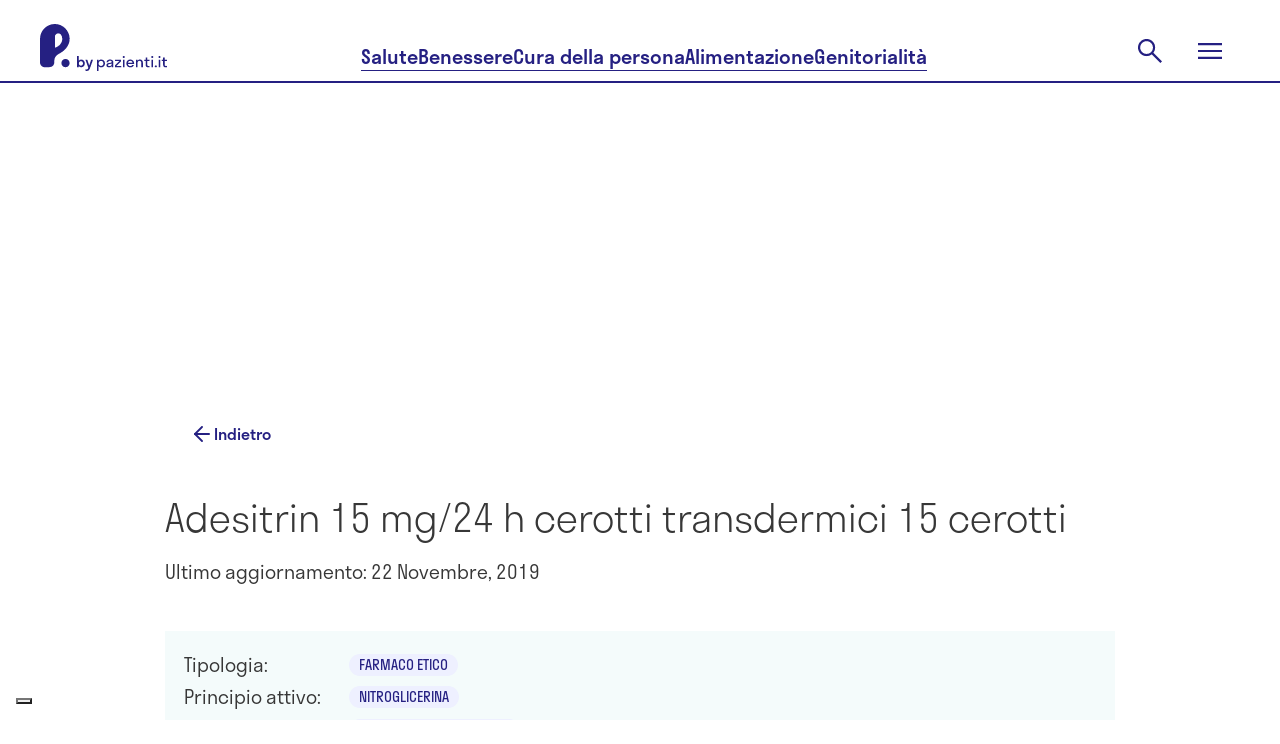

--- FILE ---
content_type: text/html; charset=utf-8
request_url: https://www.pazienti.it/farmaci/adesitrin-15cer-15mg-24ore-merus-labs-luxco-ii-sarl
body_size: 34073
content:
<!DOCTYPE html>
<html lang="it">
  <head prefix="og: http://ogp.me/ns">
  <!-- meta -->
  <meta charset="utf-8">
  <meta http-equiv="X-UA-Compatible" content="IE=edge">
  <meta name="google-site-verification" content="TI3ku6uZw-cFk-PNt46LZhPkOHY2c0f6fhqnHqzJjZw"/>
  <meta name="msvalidate.01" content="7AF50D05D88E2722F11DC2153C387AFB"/>
  <meta name="viewport" content="width=device-width, initial-scale=1, maximum-scale=5">

  <title>ADESITRIN*15CER 15MG/24ORE - Foglietto illustrativo (Bugiardino) - Farmaci | P. by pazienti.it</title>
<meta name="description" content="ADESITRIN*15CER 15MG/24ORE - Foglietto illustrativo ufficiale completo di indicazioni terapeutiche, posologia, controindicazioni ed effetti indesiderati.">
<link rel="canonical" href="https://www.pazienti.it/farmaci/adesitrin-15cer-5mg-24ore-merus-labs-luxco-ii-sarl">
<meta name="twitter:card" content="summary_large_image">
<meta name="twitter:site" content="@pazienti">
<meta name="twitter:creator" content="@pazienti">
<meta name="twitter:image:src" content="https://www.pazienti.it/assets/logo-with-background-8ce1ebe6327534ded1e42fd1753b9c4c8a09db7e33fb79679b0b9a821a72363e.png">
<meta name="twitter:title" content="ADESITRIN*15CER 15MG/24ORE - Foglietto illustrativo (Bugiardino) - Farmaci">
<meta name="twitter:description" content="ADESITRIN*15CER 15MG/24ORE - Foglietto illustrativo ufficiale completo di indicazioni terapeutiche, posologia, controindicazioni ed effetti indesiderati.">
<meta property="fb:admins" content="519786233">
<meta property="fb:app_id" content="201233233260109">
<meta property="fb:pages" content="108498832504093">
<meta property="og:site_name" content="P. by pazienti.it">
<meta property="og:locale" content="it_IT">
<meta property="og:image" content="https://www.pazienti.it/assets/logo-with-background-8ce1ebe6327534ded1e42fd1753b9c4c8a09db7e33fb79679b0b9a821a72363e.png">
<meta property="og:title" content="ADESITRIN*15CER 15MG/24ORE - Foglietto illustrativo (Bugiardino) - Farmaci">
<meta property="og:description" content="ADESITRIN*15CER 15MG/24ORE - Foglietto illustrativo ufficiale completo di indicazioni terapeutiche, posologia, controindicazioni ed effetti indesiderati.">
<meta name="author" content="P. by pazienti.it">
  <meta name="csrf-param" content="authenticity_token" />
<meta name="csrf-token" content="kkf0zZo3e_eqdIw1x4IW9NY5zIAKfm44yCivs4ngFPG29Sqd63XzsgBw0XtxA8zg5NkpdOfmKH6LeVLOc6AU3A" />


  <meta name="token" content="" />
  <meta name="refresh_token" content="" />

    <meta name="author" content="Pazienti.it"/>
    <link rel="icon" type="image/x-icon" href="/assets/favicon-435a314e7621821095787f3b7de618853ebc6b31d70956a52c4c040ebc8df5a6.ico" />
  <!-- End meta -->

  <!-- Preload feature image for LCP improvement -->
  <!-- End preload -->

  <!-- Font -->
  <link rel="preload" href="/packs/media/src/fonts/pazienti_icon-97593b5fe9d9fd6c4aa3e4a775dc82e9.woff" as="font" type="font/woff" crossorigin="anonymous">

    <link rel="preload" href="/packs/media/src/fonts/stratos-medium-32c61e0f51e750f105f4413e4ef68444.woff" as="font" type="font/woff" crossorigin="anonymous">
    <link rel="preload" href="/packs/media/src/fonts/stratos-semilight-118ebceea9c8a8df44c80943d1802cb2.woff" as="font" type="font/woff" crossorigin="anonymous">
    <link rel="preload" href="/packs/media/src/fonts/stratos-regular-19b2148bd3097c46418525be2ff6a02c.woff" as="font" type="font/woff" crossorigin="anonymous">
    <link rel="preload" href="/packs/media/src/fonts/stratos-extralight-93083b8b25461c77e861a2159d655bb7.woff" as="font" type="font/woff" crossorigin="anonymous">
    <link rel="preload" href="/packs/media/src/fonts/stratos-semibold-ff40bf027ee9169f91d0590951dfca56.woff" as="font" type="font/woff" crossorigin="anonymous">
    <link rel="preload" href="/packs/media/src/fonts/stratos-semilightitalic-8e8387174947805204d3b5ca6f5a0d72.woff" as="font" type="font/woff" crossorigin="anonymous">
    <link rel="preload" href="/packs/media/src/fonts/stratos-semibold-ff40bf027ee9169f91d0590951dfca56.woff" as="font" type="font/woff" crossorigin="anonymous">

  <!-- <link rel="stylesheet" href="https://use.typekit.net/qrj1npc.css"> -->
  <!-- End font -->

  <!-- Styles -->
  <link rel="stylesheet" href="/packs/css/application-c172d918.css" media="all" />
  <link rel="stylesheet" href="/packs/css/redesign2024-9d7d9dd5.css" media="screen" />

  <link rel="preload" href="https://www.pazienti.it/packs/css/view-b29b1cff.css" as="style" onload="this.onload=null;this.rel='stylesheet'" media="all">
  <noscript><link rel="stylesheet" href="https://www.pazienti.it/packs/css/view-b29b1cff.css" media="all"></noscript>

  <!-- End styles -->

  <!-- Iubenda prima di GTM -->
  <script type="text/javascript">
  var _iub = _iub || [];

  _iub.csConfiguration = {
    enableTcf: true,
    googleAdditionalConsentMode: true,
    logLevel: "info",
    perPurposeConsent: true,
    siteId: 2467645,
    cookiePolicyId: 85252404,
    lang: "it",
    whitelabel: false,

    tcfPurposes: {
      2: "consent_only",
      7: "consent_only",
      8: "consent_only",
      9: "consent_only",
      10: "consent_only"
    },

    callback: {
      onConsentRead: function () {
        if (window.App) {
          if (window.App.Chat) window.App.Chat.init(_iub.cs.consent.purposes[BASIC_INTERACTIONS_AND_FUNCTIONALITIES]);
          if (window.App.Trackable) window.App.Trackable.init();
          if (window.App.RegistrationFormWithTrackings) window.App.RegistrationFormWithTrackings.init();
        }
      }
    },

    banner: {
      acceptButtonCaption: "Accetta e continua a leggere",
      acceptButtonCaptionColor: "white",
      acceptButtonColor: "#252082",
      acceptButtonDisplay: true,
      backgroundColor: "white",
      brandBackgroundColor: "#ffffff",
      brandTextColor: "#685d58",
      closeButtonDisplay: false,
      continueWithoutAcceptingButtonCaptionColor: "#685D58",
      continueWithoutAcceptingButtonColor: "#00000000",
      continueWithoutAcceptingButtonDisplay: true,
      customizeButtonCaptionColor: "#685D58",
      customizeButtonColor: "#D6DCF1",
      customizeButtonDisplay: true,
      explicitWithdrawal: true,
      listPurposes: true,
      position: "float-bottom-center",
      textColor: "#685d58",
      logo: "[data-uri]"
    }
  };
</script>

<script type="text/javascript" src="//cs.iubenda.com/sync/2467645.js"></script>
<script type="text/javascript" src="//cdn.iubenda.com/cs/tcf/stub-v2.js"></script>
<script type="text/javascript" src="//cdn.iubenda.com/cs/tcf/safe-tcf-v2.js"></script>
<script type="text/javascript" src="//cdn.iubenda.com/cs/iubenda_cs.js" charset="UTF-8" async></script>

  <!-- End Iubenda / GTM -->

  <!-- Tracking -->
  
  <!-- Global site tag (gtag.js) - Google Analytics -->
<script async src="https://www.googletagmanager.com/gtag/js?id=G-TJT1KEVBZ8"></script>
<script>
  window.dataLayer = window.dataLayer || [];
  function gtag(){dataLayer.push(arguments);}
  gtag('js', new Date());
  gtag('config', 'G-TJT1KEVBZ8');
</script>


  <!-- End tracking -->

  

  <script>
  const dsStart = performance.now();
  console.log('***** [Deferred Scripts] start at', dsStart.toFixed(2), 'ms');

  window.googletag = window.googletag || {};
  window.googletag.cmd = window.googletag.cmd || [];

  window.pushMST_config = {
    "vapidPK": "BNOPC_Ev098Lura6LdErId3WU4AROGe3PWJbBNqYH7PP46OCpjlHk7dbarcCR42_nokhCZvpN3FA-HRi5huaZ0o",
    "enableOverlay": true,
    "swPath": "/sw.js",
    "i18n": {}
  };

  const injectScript = ({
    src,
    async = false,
    attrs = {},
    insertBeforeFirstScript = false,
    insertAdjacentElement,
    parent = document.head
  }) => {
    const script = document.createElement('script');
    script.type = "text/javascript";
    script.src = src;
    script.async = async;

    for (const [key, value] of Object.entries(attrs)) script.setAttribute(key, value);

    if (insertAdjacentElement) {
      insertAdjacentElement.insertAdjacentElement("afterend", script);
    } else if (insertBeforeFirstScript) {
      const firstScript = document.getElementsByTagName('script')[0];
      if (firstScript && firstScript.parentNode) {
        firstScript.parentNode.insertBefore(script, firstScript);
      } else {
        parent.appendChild(script);
      }
    } else {
      parent.appendChild(script);
    }
  };

  const loadIubendaScripts = () => {
    const dsIubenda = performance.now();
    console.log('***** [Deferred Scripts] iubenda load called at', dsIubenda.toFixed(2), 'ms, after', (dsIubenda - dsStart).toFixed(2), 'ms');

    // injectScript({ src: "//cs.iubenda.com/sync/2467645.js" });
    // injectScript({ src: "//cdn.iubenda.com/cs/tcf/stub-v2.js" });
    // injectScript({ src: "//cdn.iubenda.com/cs/tcf/safe-tcf-v2.js" });
    // injectScript({
    //   src: "//cdn.iubenda.com/cs/iubenda_cs.js",
    //   async: true,
    //   attrs: { charset: "UTF-8" }
    // });
  };

  const loadExternalScripts = () => {
    const dsExternalScripts = performance.now();
    console.log('***** [Deferred Scripts] external scripts load called at', dsExternalScripts.toFixed(2), 'ms, after', (dsExternalScripts - dsStart).toFixed(2), 'ms');


      (function(w, d, s, l, i) {
        w[l] = w[l] || [];
        w[l].push({ 'gtm.start': new Date().getTime(), event: 'gtm.js' });
        var f = d.getElementsByTagName(s)[0],
            j = d.createElement(s),
            dl = l != 'dataLayer' ? '&l=' + l : '';
        j.async = true;
        j.src = 'https://www.googletagmanager.com/gtm.js?id=' + i + dl;
        f.parentNode.insertBefore(j, f);
      })(window, document, 'script', 'dataLayer', 'GTM-PMHMKBW');

    injectScript({
      src: "https://securepubads.g.doubleclick.net/tag/js/gpt.js",
      async: true
    });

    injectScript({
      src: "https://assets.evolutionadv.it/pazienti_it/pazienti_it.new.js",
      async: true,
      attrs: { 'data-cfasync': 'false' }
    });

    injectScript({
      src: "https://cdn.pushmaster-cdn.xyz/scripts/publishers/6790c12a23595700087167d1/SDK.js",
      async: true,
      insertBeforeFirstScript: true
    });

    const fbRoot = document.getElementById("fb-root");
    if (fbRoot) {
      injectScript({
        src: "https://connect.facebook.net/it_IT/sdk.js#xfbml=1&version=v3.3&autoLogAppEvents=0&appId=201233233260109",
        async: true,
        attrs: { crossOrigin: "anonymous" },
        insertAdjacentElement: fbRoot
      });
    } else {
      console.warn("***** [Deferred Scripts] #fb-root not found, skipped Facebook SDK");
    }
  };

  // Polyfill requestIdleCallback con default timeout
  const runWhenIdle = window.requestIdleCallback || function(cb, { timeout = 2000 } = {}) { setTimeout(cb, timeout); };

  // Ensure run after window load or right now if already triggered
  const runAfterLoad = (callback) => {
    if (document.readyState === 'complete') {
      callback();
    } else {
      window.addEventListener('load', callback);
    }
  }

  // Load Iubenda and other external scripts after LCP
  const loadScriptsAfterLCP = () => {
    let lcpFired = false;
    try {
      const observer = new PerformanceObserver((entryList) => {
        const lcpEntry = entryList.getEntries().pop();
        if (lcpEntry && !lcpFired) {
          console.log('***** [LCP] Trigger at', lcpEntry.startTime.toFixed(2), 'ms, after', (lcpEntry.startTime - dsStart).toFixed(2), 'ms');

          lcpFired = true;
          loadIubendaScripts();
          loadExternalScripts();
          observer.disconnect();
        }
      });
      observer.observe({ type: 'largest-contentful-paint', buffered: true });

      // Fallback if performance observer LCp is available but does not trigger after a reasonable amount of time
      setTimeout(() => {
        if (!lcpFired) {
          console.warn('***** [LCP] PerformanceObserver fallback triggered');

          lcpFired = true;
          runAfterLoad(() => {
            runWhenIdle(() => {
              loadIubendaScripts();
              loadExternalScripts();
            }, { timeout: 500 });
          })
        }
      }, 2000);

    } catch (e) {
      console.warn('***** [LCP] PerformanceObserver not supported', e);
      // Fallback if the browser does not support performance observer
      runAfterLoad(() => {
        const dsWindowLoad = performance.now();
        console.log('***** [Deferred Scripts] window load triggered after', (dsWindowLoad - dsStart).toFixed(2), 'ms');

        runWhenIdle(() => {
          loadIubendaScripts();
          loadExternalScripts();
        }, { timeout: 2000 });
      });
    }
  };

  loadScriptsAfterLCP();

  window.addEventListener('DOMContentLoaded', () => {
  });
</script>


</head>


  <body
    class="drugs show salute v2"
    data-env="production"
    data-section="salute"
    data-category=""
    data-campaign-list=""
    data-topic-list="">

    <script type="application/ld+json">{"@context":"https://schema.org","@graph":[{"@type":"Organization","name":"Pazienti.it","url":"https://www.pazienti.it","sameAs":["https://www.facebook.com/Pazienti.it","https://twitter.com/pazienti","https://www.linkedin.com/company/pazienti","https://www.instagram.com/p.bypazienti.it/"],"logo":{"@type":"ImageObject","name":"Pazienti.it Logo","url":"https://www.pazienti.it/assets/pazienti_logo_retina-148a638d1f73237d7734af84021a9316d035482a365aebf1567ab04f450f5765.png"}},{"@type":"WebPage","name":"Pazienti.it"},{"@context":"https://schema.org","@type":"MedicalWebPage","name":"Adesitrin*15 Cer 15 Mg/24 Ore","description":"Informazioni complete su indicazioni terapeutiche, posologia, effetti collaterali e controindicazioni","about":{"@type":"Drug","name":"Adesitrin*15 Cer 15 Mg/24 Ore","activeIngredient":"Nitroglicerina","manufacturer":{"@type":"Organization","name":"MERUS LABS LUXCO II SARL"},"dosageForm":"Cerotti Transdermici","prescriptionStatus":"Farmaco Etico"},"mainEntityOfPage":"https://www.pazienti.it/farmaci/adesitrin-15cer-15mg-24ore-merus-labs-luxco-ii-sarl","publisher":{"@type":"Organization","name":"Pazienti.it","logo":{"@type":"ImageObject","name":"Pazienti.it Logo","url":"/images/pazienti_logo_retina.png"}},"url":"https://www.pazienti.it/farmaci/adesitrin-15cer-15mg-24ore-merus-labs-luxco-ii-sarl"}]}</script>

    <input value="5VLluE-wMO1ZwCGvHPaWf72sk6oFfZTay0BxApUMlETB4DvoPvK4qPPEfOGqd0xrj0x2Xujl0pyIEYx_b0yUaQ" type="hidden" id="application_authenticity_token" name="authenticity_token"></input>

      <!-- Google Tag Manager (noscript) -->
  <noscript><iframe src="https://www.googletagmanager.com/ns.html?id=GTM-PMHMKBW"
  height="0" width="0" style="display:none;visibility:hidden"></iframe></noscript>
  <!-- End Google Tag Manager (noscript) -->

  <!-- is_not_refreshable (drugs#show) -->


    <div id="fb-root"></div>


    <header class="pz2024 main-header">
  <section class="main-header-top">
    <div class="main-header-top__content content-wrapper">
      <a class="main-header-top__logo" href="/">
        <svg xmlns="http://www.w3.org/2000/svg" width="127" height="47" viewBox="0 0 127 47" fill="none" role="img" aria-labelledby="adxr07u1sb8fhnx8v37ha10krv04ivqk"><title id="adxr07u1sb8fhnx8v37ha10krv04ivqk">Pazienti.it</title>
  <path fill-rule="evenodd" clip-rule="evenodd" d="M15.4488 0.0131913C22.9197 0.325987 29.0396 6.29966 29.5988 13.8039C30.0979 20.5031 25.7857 26.1116 19.8979 29.27C16.701 30.985 14.329 32.8477 14.329 36.9917L14.3292 37.1425C14.3325 39.3811 14.3383 43.245 8.1156 43.245H4.8293C2.16241 43.245 0.000396681 41.0692 0.000396681 38.3851V14.9293L0.000198326 14.9222L0 14.9151C0 6.48071 6.9922 -0.340925 15.4488 0.0131913ZM15.5069 23.5964C19.3645 22.1243 22.2629 18.8121 22.2629 14.915H22.2628C22.2628 13.4466 21.8408 12.0758 21.1124 10.9188C19.3058 8.04938 14.8756 9.38959 14.8756 12.7866V23.0096C14.8756 23.353 15.1878 23.7181 15.5069 23.5964ZM21.3733 39.0851C21.3733 36.7915 23.2275 34.9254 25.5064 34.9254C27.7853 34.9254 29.6395 36.7912 29.6395 39.0851C29.6395 41.379 27.7853 43.2451 25.5064 43.2451C23.2275 43.2451 21.3733 41.3787 21.3733 39.0851ZM58.589 42.0856V47H57V35.6592H58.589V36.7932C59.2088 35.9918 60.1304 35.5079 61.1952 35.5079C63.3723 35.5079 65.0089 37.1258 65.0089 39.4394C65.0089 41.7529 63.3723 43.3708 61.1952 43.3708C60.1304 43.3708 59.2088 42.8871 58.589 42.0856ZM63.4199 39.4395C63.4199 37.9122 62.3871 36.8992 61.0045 36.8992C59.622 36.8992 58.589 37.9124 58.589 39.4395C58.589 40.9666 59.622 41.9798 61.0045 41.9798C62.3871 41.9798 63.4199 40.9667 63.4199 39.4395ZM69.0614 43.3709C70.2055 43.3709 71.2226 42.9475 71.7469 41.9495L71.7467 43.2197H73.3041V37.9274C73.3041 36.1733 71.7151 35.508 69.9988 35.508C68.2508 35.508 66.5981 36.2489 66.5981 38.1995H68.2508C68.2508 37.2166 68.966 36.7177 69.9988 36.7177C70.9683 36.7177 71.7151 37.1259 71.7151 37.8669C71.7151 38.5922 70.7669 38.7232 69.6685 38.875C68.1565 39.0838 66.3599 39.332 66.3599 41.2238C66.3599 42.7207 67.647 43.3709 69.0614 43.3709ZM71.7469 40.1048C71.7469 41.4203 70.6028 42.1008 69.3791 42.1008C68.5688 42.1008 67.9808 41.7833 67.9808 41.1331C67.9808 40.3193 68.9723 40.1573 70.0401 39.9829C70.6389 39.885 71.2616 39.7833 71.7469 39.5605V40.1048ZM81.3451 43.2197H74.9569V41.496L79.4858 36.99H75.0363V35.6593H81.0272V37.3831L76.4983 41.8891H81.345L81.3451 43.2197ZM83.7763 32C83.1725 32 82.7275 32.4234 82.7275 32.998C82.7275 33.5726 83.1725 34.0111 83.7763 34.0111C84.3961 34.0111 84.8252 33.5726 84.8252 32.998C84.8252 32.4234 84.3961 32 83.7763 32ZM82.9818 35.6592V43.2197H84.5708V35.6592H82.9818ZM94.121 39.9537H87.8919C88.0826 41.2692 88.9725 42.0403 90.3073 42.0403C91.2767 42.0403 91.9123 41.632 92.2301 40.9517H93.9463C93.4536 42.509 92.0712 43.3709 90.2437 43.3709C87.9872 43.3709 86.3346 41.753 86.3346 39.4395C86.3346 37.1259 87.9872 35.508 90.2437 35.508C92.5002 35.508 94.1528 37.1259 94.1528 39.4395C94.1528 39.6209 94.137 39.7873 94.121 39.9537ZM87.9078 38.8649H92.5796C92.3889 37.5948 91.515 36.8388 90.2437 36.8388C88.9565 36.8388 88.0986 37.5948 87.9078 38.8649ZM95.9171 43.2197H97.5061L97.5063 43.2196V39.0917C97.5063 37.5947 98.2372 36.8386 99.429 36.8386C100.621 36.8386 101.352 37.5947 101.352 39.0917V43.2196H102.941V38.7892C102.941 36.5664 101.654 35.5079 99.9216 35.5079C98.8728 35.5079 97.9989 35.9768 97.5061 36.8537V35.6592H95.9171V43.2197ZM108.598 41.9798C108.948 41.9798 109.266 41.9345 109.536 41.8437V43.1895C109.25 43.2803 108.757 43.3709 108.296 43.3709C106.771 43.3709 105.658 42.7813 105.658 40.7248V36.9898H104.355V35.6592H105.658V33.4214H107.247V35.6593H109.536V36.99H107.247V40.6341C107.247 41.5716 107.677 41.9798 108.598 41.9798ZM112.206 32C111.602 32 111.157 32.4234 111.157 32.998C111.157 33.5726 111.602 34.0111 112.206 34.0111C112.825 34.0111 113.255 33.5726 113.255 32.998C113.255 32.4234 112.825 32 112.206 32ZM111.411 35.6592V43.2197H113V35.6592H111.411ZM114.812 42.3729C114.812 41.7983 115.257 41.3599 115.86 41.3599C116.496 41.3599 116.925 41.7983 116.925 42.3729C116.925 42.9324 116.496 43.3709 115.86 43.3709C115.257 43.3709 114.812 42.9324 114.812 42.3729ZM119.531 32C118.928 32 118.483 32.4234 118.483 32.998C118.483 33.5726 118.928 34.0111 119.531 34.0111C120.151 34.0111 120.58 33.5726 120.58 32.998C120.58 32.4234 120.151 32 119.531 32ZM118.737 35.6592V43.2197H120.326V35.6592H118.737ZM126.062 41.9798C126.412 41.9798 126.73 41.9345 127 41.8437V43.1895C126.714 43.2803 126.221 43.3709 125.761 43.3709C124.235 43.3709 123.123 42.7813 123.123 40.7248V36.9898H121.82V35.6592H123.123V33.4214H124.712V35.6593H127V36.99H124.712V40.6341C124.712 41.5716 125.141 41.9798 126.062 41.9798ZM44.8369 39.4257C44.8369 37.1535 43.2541 35.5644 41.1489 35.5644C40.2269 35.5644 39.4279 35.9653 38.844 36.6485V32H37V43.1386H38.844V42.203C39.4279 42.8861 40.2269 43.2871 41.1489 43.2871C43.2541 43.2871 44.8369 41.698 44.8369 39.4257ZM38.844 39.4257C38.844 38.0891 39.7352 37.198 40.9184 37.198C42.1016 37.198 42.9929 38.0891 42.9929 39.4257C42.9929 40.7624 42.1016 41.6535 40.9184 41.6535C39.7352 41.6535 38.844 40.7624 38.844 39.4257ZM46.6691 47C48.6206 47 49.4504 45.7376 50.0958 43.9109L53 35.7129H51.156L49.2199 41.4307L47.2991 35.7129H45.4551L48.344 43.896C47.8984 44.9356 47.3605 45.4257 46.5 45.4257C46.1312 45.4257 45.7778 45.3515 45.4858 45.2624V46.8366C45.7778 46.9257 46.2234 47 46.6691 47Z" fill="currentColor"></path>
</svg>

      </a>
      <nav class="main-header__nav main-header-top__nav">
        <a class="main-header-top__nav-link button-underline" href="/salute">Salute</a>
        <a class="main-header-top__nav-link button-underline" href="/benessere">Benessere</a>
        <a class="main-header-top__nav-link button-underline" href="/cura-della-persona">Cura della persona</a>
        <a class="main-header-top__nav-link button-underline" href="/alimentazione">Alimentazione</a>
        <a class="main-header-top__nav-link button-underline" href="/genitorialita">Genitorialità</a>
      </nav>
      <div class="main-header-top__actions">
        <div class="main-header-top__action main-header-top__action-search">
          <form class="main-header-search__form" action="/cerca" accept-charset="UTF-8" method="get">
            <input type="text" name="key" id="navbar-key" placeholder="Cerca" autocomplete="off" />
</form>          <button class="button-clear main-header-search__trigger">
            <svg xmlns="http://www.w3.org/2000/svg" width="32" height="32" viewBox="0 0 32 32" fill="none" role="img" aria-labelledby="afhs0zh4pydbeveqwju6yw1pi17d5ser" class="main-header-search__trigger-icon"><title id="afhs0zh4pydbeveqwju6yw1pi17d5ser">Open search</title>
  <path d="M26.4 27.9778L17.7556 19.3333C17.0889 19.8963 16.3151 20.337 15.4342 20.6555C14.5534 20.9741 13.616 21.1333 12.6222 21.1333C10.2124 21.1333 8.17295 20.2981 6.50377 18.6278C4.83459 16.9574 4 14.9333 4 12.5556C4 10.1778 4.83519 8.1537 6.50557 6.48332C8.17592 4.81294 10.2037 3.97775 12.5889 3.97775C14.9741 3.97775 16.9981 4.81294 18.6611 6.48332C20.3241 8.1537 21.1556 10.1789 21.1556 12.5589C21.1556 13.5196 21 14.4407 20.6889 15.3222C20.3778 16.2037 19.9259 17.0148 19.3333 17.7556L28 26.3778L26.4 27.9778ZM12.6 18.9111C14.3593 18.9111 15.8546 18.2907 17.0861 17.05C18.3176 15.8093 18.9333 14.3111 18.9333 12.5556C18.9333 10.8 18.3176 9.30182 17.0861 8.06109C15.8546 6.82035 14.3593 6.19999 12.6 6.19999C10.8284 6.19999 9.32253 6.82035 8.0824 8.06109C6.84227 9.30182 6.2222 10.8 6.2222 12.5556C6.2222 14.3111 6.84227 15.8093 8.0824 17.05C9.32253 18.2907 10.8284 18.9111 12.6 18.9111Z" fill="currentColor"></path>
</svg>

          </button>
        </div>
        <button class="button-clear main-header-top__action main-header-top__menu-trigger">
          <svg xmlns="http://www.w3.org/2000/svg" width="32" height="32" viewBox="0 0 32 32" fill="none" role="img" aria-labelledby="amb57kitqgud2qx6vrv58blp7uvdvrj9" class="main-header-top__menu-open-icon"><title id="amb57kitqgud2qx6vrv58blp7uvdvrj9">Open menu</title>
  <path d="M4 24V21.7778H28V24H4ZM4 17.1111V14.8889H28V17.1111H4ZM4 10.2222V8H28V10.2222H4Z" fill="currentColor"></path>
</svg>

          <svg xmlns="http://www.w3.org/2000/svg" width="24" height="24" viewBox="0 0 24 24" fill="none" role="img" aria-labelledby="a73fe8x2sjp2vda9nifit1pv6mvynt13" class="main-header-top__menu-close-icon"><title id="a73fe8x2sjp2vda9nifit1pv6mvynt13">Close menu</title>
  <path d="M2.47225 23.4722L0.527832 21.5278L10.0556 12L0.527832 2.47221L2.47225 0.527794L12 10.0556L21.5278 0.527794L23.4722 2.47221L13.9445 12L23.4722 21.5278L21.5278 23.4722L12 13.9444L2.47225 23.4722Z" fill="currentColor"></path>
</svg>

        </button>
      </div>
    </div>
  </section>
  <div class="main-menu">
    <div class="content-wrapper">
      <nav class="main-menu__actions">
        <div class="pz-topbar">
  <div class="pz-topbar__inner">
    <div class="pz-topbar__doctor-cta">
      <a href="/specialita">
        <svg xmlns="http://www.w3.org/2000/svg" xmlns:xlink="http://www.w3.org/1999/xlink" width="24px" height="24px" viewBox="0 0 24 24" version="1.1" class="pazienti_icon">
    <title>icon/menu/search</title>
    <g id="Symbols" stroke="none" stroke-width="1" fill="none" fill-rule="evenodd" stroke-linecap="round" stroke-linejoin="round">
        <g id="icon/menu/search" stroke="#373737" stroke-width="2">
            <g id="search" transform="translate(3.000000, 3.000000)">
                <circle id="Oval" cx="8" cy="8" r="8"></circle>
                <line x1="18" y1="18" x2="13.65" y2="13.65" id="Path"></line>
            </g>
        </g>
    </g>
</svg>

        <span>Trova specialista</span>
</a>    </div>
    <div class="pz-topbar__authentication">
      <a class="pz-topbar-login-link" href="/auth/login">Accedi</a>
      <a class="pz-topbar-signup-link" href="/scelta-registrazione">Registrati</a>
    </div>
</div>
</div>

      </nav>
      <ul class="main-menu__items">
        <li class="main-menu__item">
          <a class="main-menu__link main-menu__item-link button-underline" href="/salute">Salute</a>
          <nav class="main-menu__item__nav">
            <a class="chip chips-s main-menu__item__nav-link" href="/news-di-salute">News</a>
            <a class="chip chips-s main-menu__item__nav-link" href="/nostri-contenuti">Dizionario</a>
            <a class="chip chips-s main-menu__item__nav-link" href="/risposte">Risposte</a>
            <a class="chip chips-s main-menu__item__nav-link" href="/farmaci">Farmaci</a>
            <a class="chip chips-s main-menu__item__nav-link" href="/integratori-alimentari">Integratori</a>
          </nav>
        </li>
        <li class="main-menu__item">
          <a class="main-menu__link main-menu__item-link button-underline" href="/benessere">Benessere</a>
          <nav class="main-menu__item__nav">
            <a class="chip chips-s main-menu__item__nav-link" href="/benessere/mental-health">Mental health</a>
            <a class="chip chips-s main-menu__item__nav-link" href="/benessere/relazioni">Relazioni</a>
            <a class="chip chips-s main-menu__item__nav-link" href="/benessere/attivita-fisica">Attività fisica</a>
            <a class="chip chips-s main-menu__item__nav-link" href="/benessere/casa">Casa</a>
            <a class="chip chips-s main-menu__item__nav-link" href="/benessere/gestione-finanziaria">Benessere finanziario</a>
          </nav>
        </li>
        <li class="main-menu__item">
          <a class="main-menu__link main-menu__item-link button-underline" href="/cura-della-persona">Cura della persona</a>
          <nav class="main-menu__item__nav">
            <a class="chip chips-s main-menu__item__nav-link" href="/cura-della-persona/viso">Viso</a>
            <a class="chip chips-s main-menu__item__nav-link" href="/cura-della-persona/corpo">Corpo</a>
            <a class="chip chips-s main-menu__item__nav-link" href="/cura-della-persona/unghie">Unghie</a>
            <a class="chip chips-s main-menu__item__nav-link" href="/cura-della-persona/capelli">Capelli</a>
          </nav>
        </li>
        <li class="main-menu__item">
          <a class="main-menu__link main-menu__item-link button-underline" href="/alimentazione">Alimentazione</a>
          <nav class="main-menu__item__nav">
            <a class="chip chips-s main-menu__item__nav-link" href="/alimentazione/ricette">Ricette</a>
            <a class="chip chips-s main-menu__item__nav-link" href="/alimentazione/diete">Diete</a>
            <a class="chip chips-s main-menu__item__nav-link" href="/alimentazione/integratori-alimentari">Integratori alimentari</a>
          </nav>
        </li>
        <li class="main-menu__item">
          <a class="main-menu__link main-menu__item-link button-underline" href="/genitorialita">Genitorialità</a>
          <nav class="main-menu__item__nav">
            <a class="chip chips-s main-menu__item__nav-link" href="/genitorialita/concepimento">Concepimento</a>
            <a class="chip chips-s main-menu__item__nav-link" href="/genitorialita/gravidanza">Gravidanza</a>
            <a class="chip chips-s main-menu__item__nav-link" href="/genitorialita/parto">Parto</a>
            <a class="chip chips-s main-menu__item__nav-link" href="/genitorialita/post-parto">Post parto</a>
            <a class="chip chips-s main-menu__item__nav-link" href="/genitorialita/bebe-e-neonati">Bebe e neonati</a>
            <a class="chip chips-s main-menu__item__nav-link" href="/genitorialita/bambini">Bambini</a>
          </nav>
        </li>
        <li class="main-menu__item">
          <span class="main-menu__link">Servizi</span>
          <nav class="main-menu__item__nav">
            <a class="chip chips-s main-menu__item__nav-link" href="/specialita">Trova specialista</a>
            <a class="chip chips-s main-menu__item__nav-link" href="/videoconsulti">Videoconsulto</a>
            <a class="chip chips-s main-menu__item__nav-link" href="/strutture-sanitarie">Trova la struttura</a>
          </nav>
        </li>
      </ul>
      <div class="main-menu__footer">
        <a class="main-menu__footer-item main-menu__link" href="/about">About Pazienti.it</a>
        <nav class="pz2024 socials__nav main-menu__footer-socials">
  <a class="socials__nav-item" target="_blank" href="https://www.facebook.com/P.byPazienti.it/">
    <svg xmlns="http://www.w3.org/2000/svg" width="24" height="24" viewBox="0 0 24 24" fill="none" role="img" aria-labelledby="abskwdyq7cbex0kg2ol6y6zadest7f6s"><title id="abskwdyq7cbex0kg2ol6y6zadest7f6s">Facebook</title>
  <path d="M24 12.1217C24 5.49425 18.6274 0.121674 12 0.121674C5.37258 0.121674 0 5.49425 0 12.1217C0 18.1111 4.3882 23.0757 10.125 23.9759V15.5904H7.07812V12.1217H10.125V9.47792C10.125 6.47042 11.9166 4.80917 14.6576 4.80917C15.9701 4.80917 17.3438 5.04355 17.3438 5.04355V7.99667H15.8306C14.34 7.99667 13.875 8.92175 13.875 9.87167V12.1217H17.2031L16.6711 15.5904H13.875V23.9759C19.6118 23.0757 24 18.1111 24 12.1217Z" fill="currentColor"></path>
</svg>

  </a>
  <a class="socials__nav-item" target="_blank" href="https://www.instagram.com/p.bypazienti.it/">
    <svg xmlns="http://www.w3.org/2000/svg" width="24" height="25" viewBox="0 0 24 25" fill="none" role="img" aria-labelledby="a77pfw9u00ne2hr4edenv38c6tz2bb3e"><title id="a77pfw9u00ne2hr4edenv38c6tz2bb3e">Instagram</title>
  <path d="M12.007 2.2063C15.2152 2.2063 15.5951 2.22037 16.8568 2.27666C18.0293 2.32825 18.6625 2.52524 19.0846 2.6894C19.6428 2.90515 20.0461 3.1678 20.4636 3.58524C20.8857 4.00736 21.1436 4.40603 21.3594 4.96417C21.5236 5.38629 21.7205 6.02416 21.7721 7.19204C21.8284 8.4584 21.8425 8.83831 21.8425 12.0418C21.8425 15.2499 21.8284 15.6298 21.7721 16.8915C21.7205 18.064 21.5236 18.6972 21.3594 19.1193C21.1436 19.6775 20.881 20.0808 20.4636 20.4983C20.0414 20.9204 19.6428 21.1784 19.0846 21.3941C18.6625 21.5583 18.0246 21.7553 16.8568 21.8068C15.5904 21.8631 15.2105 21.8772 12.007 21.8772C8.79891 21.8772 8.419 21.8631 7.15732 21.8068C5.98476 21.7553 5.35157 21.5583 4.92945 21.3941C4.37131 21.1784 3.96795 20.9157 3.55052 20.4983C3.1284 20.0761 2.87043 19.6775 2.65468 19.1193C2.49052 18.6972 2.29353 18.0593 2.24194 16.8915C2.18566 15.6251 2.17159 15.2452 2.17159 12.0418C2.17159 8.83362 2.18566 8.45371 2.24194 7.19204C2.29353 6.01947 2.49052 5.38629 2.65468 4.96417C2.87043 4.40603 3.13309 4.00267 3.55052 3.58524C3.97264 3.16311 4.37131 2.90515 4.92945 2.6894C5.35157 2.52524 5.98945 2.32825 7.15732 2.27666C8.419 2.22037 8.79891 2.2063 12.007 2.2063ZM12.007 0.0440979C8.74731 0.0440979 8.33926 0.0581686 7.05882 0.114452C5.78308 0.170735 4.906 0.377105 4.14618 0.672591C3.35353 0.982147 2.68282 1.3902 2.01681 2.0609C1.3461 2.72692 0.93805 3.39763 0.628493 4.18559C0.333008 4.9501 0.126637 5.82248 0.0703537 7.09823C0.0140707 8.38336 0 8.79141 0 12.0511C0 15.3109 0.0140707 15.7189 0.0703537 16.9993C0.126637 18.2751 0.333008 19.1522 0.628493 19.912C0.93805 20.7046 1.3461 21.3753 2.01681 22.0414C2.68282 22.7074 3.35353 23.1201 4.14149 23.425C4.906 23.7205 5.77839 23.9268 7.05413 23.9831C8.33457 24.0394 8.74262 24.0535 12.0023 24.0535C15.2621 24.0535 15.6701 24.0394 16.9506 23.9831C18.2263 23.9268 19.1034 23.7205 19.8632 23.425C20.6512 23.1201 21.3219 22.7074 21.9879 22.0414C22.6539 21.3753 23.0666 20.7046 23.3715 19.9167C23.667 19.1522 23.8734 18.2798 23.9296 17.004C23.9859 15.7236 24 15.3155 24 12.0558C24 8.7961 23.9859 8.38805 23.9296 7.10761C23.8734 5.83186 23.667 4.95479 23.3715 4.19497C23.076 3.39763 22.668 2.72692 21.9973 2.0609C21.3313 1.39489 20.6605 0.982148 19.8726 0.677281C19.1081 0.381796 18.2357 0.175425 16.9599 0.119142C15.6748 0.0581686 15.2668 0.0440979 12.007 0.0440979Z" fill="currentColor"></path>
  <path d="M12.007 5.88345C8.60191 5.88345 5.83936 8.64601 5.83936 12.0511C5.83936 15.4562 8.60191 18.2188 12.007 18.2188C15.4122 18.2188 18.1747 15.4562 18.1747 12.0511C18.1747 8.64601 15.4122 5.88345 12.007 5.88345ZM12.007 16.0519C9.79792 16.0519 8.00625 14.2602 8.00625 12.0511C8.00625 9.84202 9.79792 8.05035 12.007 8.05035C14.2161 8.05035 16.0078 9.84202 16.0078 12.0511C16.0078 14.2602 14.2161 16.0519 12.007 16.0519Z" fill="currentColor"></path>
  <path d="M19.8583 5.63977C19.8583 6.43711 19.2111 7.07968 18.4184 7.07968C17.6211 7.07968 16.9785 6.43242 16.9785 5.63977C16.9785 4.84242 17.6258 4.19986 18.4184 4.19986C19.2111 4.19986 19.8583 4.84711 19.8583 5.63977Z" fill="currentColor"></path>
</svg>

  </a>
  <a class="socials__nav-item" target="_blank" href="https://www.linkedin.com/company/pbypazienti/">
    <svg xmlns="http://www.w3.org/2000/svg" width="24" height="25" viewBox="0 0 24 25" fill="none" role="img" aria-labelledby="ajyhmwth7y0ibm7fe7kk97bcc4q6nhqh"><title id="ajyhmwth7y0ibm7fe7kk97bcc4q6nhqh">LinkedIn</title>
  <path d="M22.2234 0.0487671H1.77187C0.792187 0.0487671 0 0.822205 0 1.77845V22.3144C0 23.2706 0.792187 24.0488 1.77187 24.0488H22.2234C23.2031 24.0488 24 23.2706 24 22.3191V1.77845C24 0.822205 23.2031 0.0487671 22.2234 0.0487671ZM7.12031 20.5003H3.55781V9.04408H7.12031V20.5003ZM5.33906 7.48314C4.19531 7.48314 3.27188 6.5597 3.27188 5.42064C3.27188 4.28158 4.19531 3.35814 5.33906 3.35814C6.47813 3.35814 7.40156 4.28158 7.40156 5.42064C7.40156 6.55502 6.47813 7.48314 5.33906 7.48314ZM20.4516 20.5003H16.8937V14.9316C16.8937 13.605 16.8703 11.8941 15.0422 11.8941C13.1906 11.8941 12.9094 13.3425 12.9094 14.8378V20.5003H9.35625V9.04408H12.7687V10.6097H12.8156C13.2891 9.70971 14.4516 8.75814 16.1813 8.75814C19.7859 8.75814 20.4516 11.13 20.4516 14.2144V20.5003Z" fill="currentColor"></path>
</svg>

  </a>
  <a class="socials__nav-item" target="_blank" href="https://twitter.com/pazienti">
    <svg xmlns="http://www.w3.org/2000/svg" width="24" height="22" viewBox="0 0 24 22" fill="none" role="img" aria-labelledby="achc3n0zfhx5a5mnjiwwzvt77e2vv085"><title id="achc3n0zfhx5a5mnjiwwzvt77e2vv085">Twitter</title>
  <path d="M18.9014 0.201874H22.5816L14.5415 9.39114L24 21.8957H16.5941L10.7935 14.3117L4.15631 21.8957H0.473926L9.07356 12.0667L0 0.201874H7.59394L12.8372 7.13387L18.9014 0.201874ZM17.6098 19.6929H19.649L6.48589 2.28893H4.29759L17.6098 19.6929Z" fill="currentColor"></path>
</svg>

  </a>
  <a class="socials__nav-item" target="_blank" href="https://www.tiktok.com/@p.bypazienti.it">
    <svg xmlns="http://www.w3.org/2000/svg" width="24" height="29" viewBox="0 0 24 29" fill="none" role="img" aria-labelledby="a6q0nk7xfb2h955j2fcsjwa5jgivoj8a"><title id="a6q0nk7xfb2h955j2fcsjwa5jgivoj8a">Tik Tok</title>
  <path d="M17.6459 0H12.9106V19.1389C12.9106 21.4193 11.0894 23.2925 8.82294 23.2925C6.55649 23.2925 4.73525 21.4193 4.73525 19.1389C4.73525 16.8993 6.51602 15.0668 8.70155 14.9854V10.1803C3.88533 10.2617 0 14.2117 0 19.1389C0 24.1069 3.96627 28.0976 8.86343 28.0976C13.7605 28.0976 17.7268 24.0662 17.7268 19.1389V9.32511C19.5076 10.6282 21.6931 11.4019 24 11.4427V6.63754C20.4385 6.51538 17.6459 3.58345 17.6459 0Z" fill="currentColor"></path>
</svg>

  </a>
</nav>

      </div>
    </div>
  </div>
  <section class="main-header-bottom">
    

  </section>
</header>

    <div class="pz-dropdown-container"></div>


    

<div class="pz-container pz-skin">
  <div class="pz-main">
    <div class="gptslot evo-masthead" data-adunitid="0"></div>
<div class="pz-container pz-skin pz-back pz-container--row">
  <svg xmlns="http://www.w3.org/2000/svg" xmlns:xlink="http://www.w3.org/1999/xlink" width="24px" height="24px" viewBox="0 0 24 24" version="1.1" class="pazienti_icon">
    <title>icon/back</title>
    <g id="Symbols" stroke="none" stroke-width="1" fill="none" fill-rule="evenodd" stroke-linecap="round" stroke-linejoin="round">
        <g id="icon/back" stroke="#373737" stroke-width="2">
            <g id="arrow-left" transform="translate(5.000000, 5.000000)">
                <line x1="14" y1="7" x2="0" y2="7" id="Path"></line>
                <polyline id="Path" points="7 14 0 7 7 0"></polyline>
            </g>
        </g>
    </g>
</svg>

  <a href="javascript:history.back()">Indietro</a>
</div>


<div class="pz-section">
  <h1 class="pz-h1">Adesitrin  15 mg/24 h cerotti transdermici 15 cerotti</h1>

  <span class="drugs__updated">Ultimo aggiornamento: 22 Novembre, 2019</span>

  <div class="o-grid__drugs">
    <div class="pz-card--drug-summary__left">
      <div class="pz-card--drug-summary__label">
        <span>Tipologia:</span>
      </div>
    </div>
    <div class="pz-card--drug-summary__right">
      <!-- <div class="pz-card--drug-summary__title pz-h4">Tipologia</div> -->
      <div class="pz-card--drug-summary__badge">
        <a class="pz-badge pz-badge--pill pz-badge" title="Pazienti.it Farmaco, tipologia farmaco Farmaco etico" rel="tag" href="/farmaci/tipologia/farmaco-etico">Farmaco etico</a>
      </div>
    </div>
    <div class="pz-card--drug-summary__left">
      <div class="pz-card--drug-summary__label">
        <span>Principio attivo:</span>
      </div>
    </div>
    <div class="pz-card--drug-summary__right">
      <!-- <div class="pz-card--drug-summary__title pz-h4">Principio attivo</div> -->
      <div class="pz-card--drug-summary__badge">
        <a class="pz-badge pz-badge--pill pz-badge" title="Pazienti.it Farmaco, principio attivo Nitroglicerina" rel="tag" href="/farmaci/principio-attivo/nitroglicerina">Nitroglicerina</a>
      </div>
    </div>
    <div class="pz-card--drug-summary__left">
      <div class="pz-card--drug-summary__label">
        <span>Casa produttrice:</span>
      </div>
    </div>
    <div class="pz-card--drug-summary__right">
      <!-- <div class="pz-card--drug-summary__title pz-h4">Casa produttrice</div> -->
      <div class="pz-card--drug-summary__badge">
        <a class="pz-badge pz-badge--pill pz-badge" title="Pazienti.it Farmaco, casa produttrice Merus labs luxco ii sarl" rel="tag" href="/farmaci/casa-produttrice/merus-labs-luxco-ii-sarl">Merus labs luxco ii sarl</a>
      </div>
    </div>
    <div class="pz-card--drug-summary__left">
      <div class="pz-card--drug-summary__label">
        <span>Anno:</span>
      </div>
    </div>
    <div class="pz-card--drug-summary__right">
      <!-- <div class="pz-card--drug-summary__title pz-h4">Anno</div> -->
      <div class="pz-card--drug-summary__badge">
        <a class="pz-badge pz-badge--pill pz-badge pz-badge--unclickable" title="Pazienti.it Farmaco, anno 2015" rel="tag" href="#">2015</a>
      </div>
    </div>
      <div class="pz-card--drug-summary__left">
        <div class="pz-card--drug-summary__label">
          <span>Prezzo:</span>
        </div>
      </div>
      <div class="pz-card--drug-summary__right">
        <!-- <div class="pz-card--drug-summary__title pz-h4">Prezzo</div> -->
        <div class="pz-card--drug-summary__badge">
          <a class="pz-badge pz-badge--pill pz-badge pz-badge--unclickable" title="Pazienti.it Farmaco, prezzo 11.66" rel="tag" href="#">11,66 €</a>
        </div>
      </div>
  </div>
</div>

          <div id="video-evo-player" class="player_evolution" data-section="salute"></div>

    <div class="pz-section drugs__content">
      <div class="monography">
    <div class="monography__section">
      <h2>Indicazioni terapeutiche</h2>
      <div class="monography__body">Prevenzione e trattamento dell'angina pectoris a riposo e da sforzo in monoterapia o in associazione con altri farmaci, quali betabloccanti, calcioantagonisti etc., tanto in fase di stabilit&agrave; che di instabilit&agrave; conseguente o concomitante ad insufficienza coronarica, coronaropatie, sub-occlusione coronarica, infarto subacuto del miocardio.</div>
    </div>
    <div class="monography__section">
      <h2>Posologia</h2>
      <div class="monography__body"><u>Posologia</u> La dose giornaliera deve essere aggiustata in base alla gravit&agrave; della sintomatologia. Si pu&ograve; iniziare con l'applicazione di un cerotto da 5 mg al giorno, prima di aumentare la dose se necessario. Possono essere usati due cerotti contemporaneamente. La dose giornaliera massima raccomandata &egrave; di 15 mg. L&rsquo;aumento e la diminuzione del dosaggio deve essere effettuato gradualmente. Per la gestione di eventuali attacchi di angina &egrave; raccomandata la somministrazione concomitante di nitroglicerina ad azione rapida. <u>Popolazioni speciali</u> <i>Popolazione pediatrica</i> La sicurezza e l&rsquo;efficacia di nitroglicerina nei bambini non sono ancora state determinate. <i>Anziani </i> Non ci sono evidenze che suggeriscano la necessit&agrave; di un aggiustamento del dosaggio nei pazienti anziani. <u>Mod</u> <u>o di somministrazione </u> Ogni cerotto ADESITRIN &egrave; sigillato in un involucro di protezione da cui deve essere tolto al momento dell'uso. Lo strato adesivo interno &egrave; protetto da una membrana protettiva trasparente che presenta una linea di separazione predisposta a forma di S per facilitarne l'asportazione. Asportare la membrana protettiva trasparente piegando lievemente verso l&rsquo;esterno il lato con la stessa, e applicare il cerotto ADESITRIN su una zona di cute sana, con scarso sviluppo di peli, relativamente priva di pieghe, asciutta e pulita (ad es. sul fianco del torace) e depilata se necessario. Non devono essere usati prodotti per la cura della cute prima di applicare il cerotto ADESITRIN. Esercitare una pressione sul dorso del cerotto con il palmo della mano per fare aderire alla cute il cerotto ADESITRIN. Per evitare lo sviluppo di tolleranza il cerotto deve rimanere sulla cute solo per circa 10-14 ore per assicurare un intervallo libero da nitrati di 10-12 ore. Durante il periodo di tempo libero da nitrati deve essere considerata una terapia addizionale antianginosa con medicinali non contenenti nitroderivati. Dopo che &egrave; stato rimosso, il cerotto ADESITRIN deve essere gettato via in un luogo sicuro, fuori dalla portata dei bambini. Il nuovo cerotto deve essere applicato in una differente zona della cute. La stessa sede non deve essere utilizzata di nuovo prima che siano trascorsi alcuni giorni. Il cerotto ADESITRIN aderisce bene alla cute e mantiene la sua adesivit&agrave; anche durante il bagno, la doccia o l'attivit&agrave; fisica. Il cerotto non deve essere tagliato in pezzi. Per assicurare la corretta applicazione del prodotto, vedere anche il paragrafo 6.6.</div>
    </div>
    <div class="monography__section">
      <h2>Controindicazioni</h2>
      <div class="monography__body">&bull; Ipersensibilit&agrave; nota alla nitroglicerina ed ai nitrati organici correlati, o ad uno qualsiasi degli eccipienti di Adesitrin elencati al paragrafo 6.1 &bull; Anemia grave &bull; Condizioni associate ad elevata pressione intracranica, emorragia cerebrale, trauma cranico, glaucoma ad angolo chiuso &bull; Insufficienza circolatoria acuta associata a marcata ipotensione (shock, collasso) &bull; Insufficienza cardiaca da stenosi mitralica, pericardite costrittiva o da qualsiasi ostruzione al deflusso, ad esempio stenosi aortica e cardiomiopatia ipertrofica o tamponamento pericardico &bull; L&rsquo;uso concomitante di Adesitrin e inibitori della fosfodiesterasi di tipo 5 (PDE5), come il sildenafil (Viagra), vardenafil e tadalafil &egrave; controindicato poich&eacute; gli inibitori della PDE5 possono amplificare gli effetti vasodilatatori della nitroglicerina provocando cos&igrave; grave ipotensione (vedere paragrafi 4.4 e 4.5) &bull; Shock cardiogeno (a meno che, con appropriate misure, sia mantenuta una sufficiente pressione telediastolica) &bull; Ipotensione grave (pressione sanguigna sistolica inferiore a 90 mmHg) &bull; Ipovolemia grave &bull; Durante la terapia con nitrati o donatori di ossido nitrico, lo stimolatore della guanilato ciclasi solubile riociguat non deve essere utilizzato (vedere paragrafo 4.5). I cerotti alla nitroglicerina non sono adatti al trattamento di attacchi acuti di angina pectoris.</div>
    </div>
    <div class="monography__section">
      <h2>Avvertenze</h2>
      <div class="monography__body">L'impiego, specie se prolungato, di prodotti per uso topico pu&ograve; dar luogo a fenomeni di sensibilizzazione; in tal caso sospendere il trattamento ed istituire idonea terapia. Nei casi di infarto miocardico recente o insufficienza cardiaca acuta, il trattamento con ADESITRIN deve essere effettuato con cautela sotto stretto controllo medico e/o monitoraggio emodinamico. ADESITRIN deve essere usato solo con particolare cautela e sotto controllo medico nelle seguenti condizioni: - Bassa pressione di riempimento per es. nell&rsquo;infarto miocardico acuto, in caso di compromessa funzionalit&agrave; ventricolare sinistra (insufficienza ventricolare sinistra). Evitare che la pressione sistolica scenda al di sotto di 90mmHg. - Disfunzione ortostatica &Egrave; stato descritto lo sviluppo di tolleranza e di tolleranza crociata con altri nitroderivati. I pazienti devono essere avvertiti di non sospendere o interrompere la terapia con ADESITRIN per usare prodotti contenenti inibitori della fosfodiesterasi (es. sildenafil, vardenafil e tadalafil). Durante il trattamento, l&rsquo;assunzione di bevande alcoliche deve essere evitata in quanto pu&ograve; potenziare l&rsquo;effetto ipotensivo e vasodilatatorio di ADESITRIN (vedere paragrafo 4.5). Come con altri medicinali a base di nitrati, quando un paziente in trattamento a lungo termine passa ad un&rsquo;altra forma di trattamento, la nitroglicerina deve essere interrotta gradualmente mentre si inizia il nuovo trattamento. In caso di sospensione del trattamento nei pazienti anginosi, le dosi e la frequenza delle applicazioni dei cerotti devono essere ridotte gradualmente, in un periodo di 4-6 settimane, per prevenire reazioni da sospensione improvvisa proprie di tutti i vasodilatatori. Il cerotto di nitroglicerina non contiene alluminio o altri metalli elementari, e pertanto non viene considerato necessario rimuovere il cerotto prima della risonanza magnetica o della cardioversione perch&eacute; non c&rsquo;&egrave; rischio di ustionare la cute con un cerotto applicato. Nei pazienti che sviluppano ipotensione significativa si deve considerare la rimozione del cerotto. <u>Ipossiemia</u> Usare con cautela in pazienti con ipossiemia arteriosa dovuta a grave anemia (incluse le forme indotte di carenza di G6PD), poich&eacute; in tali pazienti la biotrasformazione della nitroglicerina &egrave; ridotta. Analogamente, &egrave; richiesta cautela nei pazienti con ipossiemia e squilibrio di ventilazione/perfusione dovuto a malattia polmonare o a insufficienza cardiaca ischemica. I pazienti con angina pectoris, infarto miocardico o ischemia cerebrale sono affetti frequentemente da anomalie delle piccole vie aeree (specialmente ipossia alveolare). In questi casi la vasocostrizione che si manifesta all&rsquo;interno del polmone sposta la perfusione dalle aree di ipossia alveolare alle regioni meglio ventilate del polmone (meccanismo di Euler-Liljestrand vedere anche paragrafo 4.8). Come potente vasodilatatore, la nitroglicerina potrebbe opporsi a questa vasocostrizione protettiva e provocare quindi un aumento della perfusione delle aree scarsamente ventilate, un peggioramento dello squilibrio ventilazione/perfusione ed un&rsquo;ulteriore diminuzione della pressione parziale arteriosa di ossigeno. <u>Metaemoglobinemia </u> &Egrave; stata riportata metaemoglobinemia a seguito di trattamento con nitroglicerina. Il trattamento della metaemoglobinemia con il blu di metilene &egrave; controindicato nei pazienti con deficit di glucosio-6-fosfato deidrogenasi o di metaemoglobina reduttasi. (vedere paragrafo 4.9) <u>Cardiomiopatia ipertrofica</u> La terapia con nitrati pu&ograve; aggravare l&rsquo;angina causata dalla cardiomiopatia ipertrofica. <u>Attacchi anginosi</u> Deve essere considerata la possibilit&agrave; di aumento della frequenza di attacchi anginosi durante i periodi in cui il cerotto non &egrave; applicato. In tali casi &egrave; auspicabile una terapia antianginosa concomitante. <u>Tolleranza alla nitroglicerina sublinguale</u> Nel caso si sviluppi tolleranza ai cerotti di nitroglicerina, l&rsquo;effetto della nitroglicerina sublinguale sulla tolleranza all&rsquo;esercizio pu&ograve; risultare parzialmente diminuito.</div>
    </div>
    <div class="monography__section">
      <h2>Interazioni</h2>
      <div class="monography__body">L&rsquo;assunzione contemporanea di altri farmaci vasodilatatori (ad esempio inibitori della PDE5, quali sildenafil, vardenafil, e tadalafil, vedere paragrafi 4.3 e 4.4), calcio antagonisti, ACE inibitori, inibitori delle monoamino-ossidasi, beta bloccanti, diuretici, antipertensivi, antidepressivi triciclici, neurolettici, tranquillanti maggiori, cos&igrave; come il consumo di alcool pu&ograve; potenziare l'effetto ipotensivo della nitroglicerina. Questo pu&ograve; portare a complicanze cardiovascolari con pericolo di vita. Pertanto pazienti in terapia con ADESITRIN non devono usare inibitori della fosfodiesterasi (es. sildenafil, vardenafil e tadalafil). L&rsquo;uso di nitroglicerina con riociguat, stimolatore della guanilato ciclasi solubile, &egrave; controindicato (vedere paragrafo 4.3) poich&eacute; l&rsquo;uso concomitante pu&ograve; causare ipotensione. La contemporanea somministrazione di nitroglicerina e diidroergotamina pu&ograve; aumentare i livelli plasmatici della diidroergotamina ed il suo effetto. Particolare attenzione deve essere posta nei pazienti affetti da arteriopatia coronarica, poich&eacute; la diidroergotamina antagonizza l&rsquo;effetto della nitroglicerina e pu&ograve; portare a vasocostrizione coronarica. La somministrazione contemporanea di nitroglicerina con acido acetilsalicilico pu&ograve; potenziare gli effetti di abbassamento della pressione sanguigna dovuti alla nitroglicerina. La somministrazione contemporanea di nitroglicerina con amifostina ed acido acetilsalicilico pu&ograve; potenziare gli effetti di abbassamento della pressione sanguigna dovuti alla nitroglicerina. I medicinali antinfiammatori non steroidei, ad eccezione dell&rsquo;acido acetilsalicilico, possono diminuire la risposta terapeutica alla nitroglicerina. La sapropterina (tetraidrobiopterina (BH4)) &egrave; un cofattore della sintetasi dell&rsquo;ossido nitrico. Si raccomanda cautela nell&rsquo;uso concomitante di medicinali contenenti sapropterina e tutti gli agenti che causano vasodilatazione per interazione o azione sul metabolismo dell&rsquo;ossido nitrico (NO), inclusi i tradizionali donatori di NO (ad esempio nitroglicerina (GTN), isosorbide dinitrato (ISDN), isosorbide mononitrato ed altri).</div>
    </div>
    <div class="monography__section">
      <h2>Effetti indesiderati</h2>
      <div class="monography__body">Durante la somministrazione della nitroglicerina si possono osservare i seguenti effetti indesiderati: <table border=1 cellspacing=0 cellpadding=3> <tr> <td> <b> Classificazione per sistemi e organi: </b> </td> <td> <b>molto comune (&ge;1/10)</b> </td> <td> <b>comune (&ge;1/100, &lt;1/10)</b> </td> <td> <b>non comune (&ge;1/1.000, &lt;1/100)</b> </td> <td> <b>raro (&ge;1/10.000, &lt;1/1.000)</b> </td> <td> <b>molto raro (&lt;1/10.000)</b> </td> <td> <b>non nota (la frequenza non pu&ograve; essere definita sulla base dei dati disponibili)</b> </td> </tr> <tr> <td> <b>Patologie del sistema nervoso</b> </td> <td> Cefalea</td> <td> Capogiro (incluso capogiro posturale), sonnolenza</td> <td>&nbsp;</td> <td>&nbsp;</td> <td>&nbsp;</td> <td>&nbsp;</td> </tr> <tr> <td> <b>Patologie cardiache</b> </td> <td>&nbsp;</td> <td> Tachicardia</td> <td> Aumento dei sintomi dell&rsquo;angina pectoris</td> <td>&nbsp;</td> <td>&nbsp;</td> <td> Palpitazione</td> </tr> <tr> <td> <b>Patologie vascolari</b> </td> <td>&nbsp;</td> <td> Ipotensione ortostatica</td> <td> Collasso circolatorio (talvolta accompagnato da bradiaritmia e sincope)</td> <td> Rossore</td> <td>&nbsp;</td> <td> Ipotensione</td> </tr> <tr> <td> <b>Patologie gastrointestinali</b> </td> <td> Nausea, vomito</td> <td>&nbsp;</td> <td>&nbsp;</td> <td>&nbsp;</td> <td> Pirosi</td> <td>&nbsp;</td> </tr> <tr> <td> <b>Patologie della cute e del tessuto sottocutaneo</b> </td> <td>&nbsp;</td> <td>&nbsp;</td> <td> Reazioni cutanee allergiche (per esempio eruzione cutanea), dermatite allergica da contatto, eruzione cutanea generalizzata</td> <td>&nbsp;</td> <td>&nbsp;</td> <td> Dermatite esfoliativa,</td> </tr> <tr> <td> <b>Patologie sistemiche e condizioni relative alla sede di somministrazione</b> </td> <td>&nbsp;</td> <td> Astenia</td> <td> In sede di applicazione: eritema, prurito, bruciore,, irritazione*</td> <td>&nbsp;</td> <td>&nbsp;</td> <td>&nbsp;</td> </tr> <tr> <td> <b>Esami diagnostici</b> </td> <td>&nbsp;</td> <td>&nbsp;</td> <td>&nbsp;</td> <td> Aumento della frequenza cardiaca</td> <td>&nbsp;</td> <td>&nbsp;</td> </tr> </table> * Dopo rimozione del cerotto transdermico, eventuali lievi arrossamenti cutanei, senso di prurito o bruciore scompaiono in genere dopo qualche ora. La sede di applicazione va cambiata regolarmente per prevenire l&rsquo;irritazione locale. Come altri preparati a base di nitrati, ADESITRIN causa comunemente cefalee dose-dipendenti dovute a vasodilatazione cerebrale che, di norma, scompaiono in pochi giorni senza interrompere la terapia. Se le cefalee persistono in corso di terapia intermittente, devono essere trattate con analgesici blandi. Nel caso in cui la cefalea non risponda a questo tipo di trattamento, &egrave; opportuno ridurre il dosaggio della nitroglicerina o interrompere il trattamento. Gravi risposte ipotensive sono state riportate per i nitrati organici ed includono nausea, vomito, agitazione, pallore ed eccessiva sudorazione. Durante il trattamento con ADESITRIN pu&ograve; verificarsi una ipossiemia temporanea, a causa della ridistribuzione relativa del flusso sanguigno in aree alveolari ipoventilate. Questo pu&ograve; portare a ipossia miocardica, in particolare in pazienti con coronaropatia. Un lieve aumento riflesso della frequenza cardiaca pu&ograve; essere evitato ricorrendo, se necessario, al trattamento combinato con un beta-bloccante. <u>Segnalazione delle reazioni avverse sospette </u> La segnalazione delle reazioni avverse sospette che si verificano dopo l&rsquo;autorizzazione del medicinale &egrave; importante, in quanto permette un monitoraggio continuo del rapporto beneficio/rischio del medicinale. Agli operatori sanitari &egrave; richiesto di segnalare qualsiasi reazione avversa sospetta tramite il sistema nazionale di segnalazione all&rsquo;indirizzo https://www.aifa.gov.it/content/segnalazioni-reazioni-avverse</div>
    </div>
    <div class="monography__section">
      <h2>Gravidanza e allattamento</h2>
      <div class="monography__body"><b>Fertilit&agrave;</b> Gli studi di tossicit&agrave; sulla riproduzione condotti nel ratto e nel coniglio, utilizzando diverse vie di somministrazione, non hanno mostrato alcun effetto sull&rsquo;accoppiamento, sulla fertilit&agrave; e sui parametri riproduttivi generali. Non ci sono dati disponibili sull&rsquo;effetto di ADESITRIN sulla fertilit&agrave; nell&rsquo;uomo. <b>Gravidanza</b> Come tutti i medicinali ADESITRIN deve essere somministrato con cautela durante la gravidanza, soprattutto nei primi 3 mesi. Studi di tossicit&agrave; inerenti lo sviluppo condotti nel ratto e nel coniglio, utilizzando diverse vie di somministrazione, non hanno mostrato alcun effetto sugli embrioni, sui feti o sugli animali giovani anche a dosi tossiche per le madri. Tuttavia non vi sono studi adeguati e ben controllati nelle donne in gravidanza. Dato che gli studi negli animali non sempre sono predittivi della risposta nell&rsquo;uomo, ADESITRIN deve essere usato in gravidanza solo se strettamente necessario e dietro prescrizione e continua supervisione medica. <b>Allattamento</b> I dati disponibili sono inconclusivi o inadeguati per determinare il rischio nel lattante quando ADESITRIN viene utilizzato durante l&rsquo;allattamento al seno. &Egrave; stato dimostrato che i nitrati sono escreti nel latte materno e possono causare metaemoglobinemia negli infanti. L&rsquo;entit&agrave; di escrezione di nitroglicerina nel latte materno umano non &egrave; stata determinata. Non pu&ograve; essere escluso un rischio per il lattante. Deve essere presa una decisione se interrompere l&rsquo;allattamento al seno o se sospendere/astenersi dall&rsquo;iniziare la terapia con ADESITRIN, tenendo in considerazione il beneficio dell&rsquo;allattamento al seno per il bambino ed il beneficio della terapia per la donna.</div>
    </div>
    <div class="monography__section">
      <h2>Conservazione</h2>
      <div class="monography__body">Non conservare a temperatura superiore ai 25&deg;C. Conservare nella confezione originale.</div>
    </div>
    <div class="monography__section">
      <h2>Principio attivo</h2>
      <div class="monography__body">Adesitrin 5 mg/24 h cerotti transdermici: Ciascun cerotto rilascia 5 mg di nitroglicerina in 24 ore. Ciascun cerotto di 9 cm&sup2; contiene 18,7 mg di nitroglicerina. Adesitrin 10 mg/24 h cerotti transdermici: Ciascun cerotto rilascia 10 mg di nitroglicerina in 24 ore. Ciascun cerotto di 18 cm&sup2; contiene 37,4 mg di nitroglicerina. Adesitrin 15 mg/24 h cerotti transdermici: Ciascun cerotto rilascia 15 mg di nitroglicerina in 24 ore. Ciascun cerotto di 27 cm&sup2; contiene 56,2 mg di nitroglicerina Per l&rsquo;elenco completo degli eccipienti, vedere paragrafo 6.1</div>
    </div>
    <div class="monography__section">
      <h2>Eccipienti</h2>
      <div class="monography__body">Copolimero acrilico-vinilacetato (matrice adesiva) Foglio di BOPP (strato di supporto)</div>
    </div>
    <div class="monography__section">
      <h2>Sovradosaggio</h2>
      <div class="monography__body"><u>Sintomi</u>: &bull; Caduta della pressione sanguigna &le;90 mmHg &bull; Pallore &bull; Sudorazione &bull; Polso debole &bull; Tachicardia riflessa &bull; Collasso &bull; Sincope &bull; Capogiro posturale &bull; Cefalea &bull; Astenia &bull; Capogiro &bull; Nausea &bull; Vomito &bull; Diarrea &bull; &Egrave; stata segnalata metaemoglobinemia in seguito a sovradosaggio accidentale. Durante la biotrasformazione di nitroglicerina vengono rilasciati ioni nitrito, che possono indurre metaemoglobinemia e cianosi con conseguente tachipnea, ansia, perdita di coscienza e arresto cardiaco. Non si pu&ograve; escludere che un sovradosaggio di nitroglicerina possa causare questa reazione avversa. &bull; A dosi molto elevate pu&ograve; aumentare la pressione intracranica. Questo pu&ograve; portare a sintomi cerebrali. Con la modalit&agrave; di rilascio transdermico &egrave; improbabile che si verifichi un sovradosaggio della nitroglicerina. <u> Trattamento</u> <i>Procedura generale:</i> &bull; Sospendere la somministrazione del farmaco. Poich&eacute; ADESITRIN &egrave; applicato sulla cute, la rimozione del cerotto blocca immediatamente il rilascio del farmaco. &bull; Procedure generali in caso di ipotensione o di collasso correlati ai nitrati: - il paziente deve essere tenuto in posizione orizzontale con la testa abbassata e le gambe sollevate - o, se necessario, mediante bendaggi di compressione delle gambe del paziente - somministrare ossigeno - espandere il volume plasmatico (somministrazione endovenosa di fluidi) - trattamento specifico per lo shock (ammissione del paziente in unit&agrave; di terapia intensiva) <i>Procedura speciale:</i> &bull; Aumentare la pressione sanguigna se &egrave; molto bassa &bull; Somministrazione aggiuntiva di un vasocostrittore, per es. norepinefrina HCl. &bull; Trattamento della metaemoglobinemia - terapia riduttiva di scelta con vitamina C, blu di metilene o blu di toluidina - somministrazione di ossigeno (se necessario) - iniziare la ventilazione artificiale - emodialisi (se necessaria) - Il trattamento della metaemoglobinemia con blu di metilene &egrave; controindicato nei pazienti con deficit di glucosio-6-fosfato deidrogenasi o di metaemoglobina-reduttasi (vedere anche paragrafo 4.4). Laddove tale trattamento sia controindicato o non efficace si raccomanda di effettuare una trasfusione sostitutiva e/o una trasfusione di globuli rossi. &bull; Misure di rianimazione In caso di segni di arresto respiratorio e circolatorio, iniziare immediatamente le misure di rianimazione.</div>
    </div>
</div>

    </div>
    <div class="drugs__disclaimer">
      Le informazioni pubblicate in questa pagina riportano informazioni farmaceutiche (Foglietto Illustrativo e Caratteristiche principali del Farmaco), sono da intendersi a solo scopo illustrativo; non intendono e non devono sostituirsi alle opinioni del medico. Per informazioni complete e sempre aggiornate su questo farmaco si consiglia di consultare il portale dell'<a href="https://farmaci.agenziafarmaco.gov.it/bancadatifarmaci/cerca-farmaco" target="_blank" title="Sito ufficiale Agenzia Italiana del Farmaco">AIFA</a> (Agenzia Italiana del Farmaco).
    </div>
  </div>
</div>



    <div class="pz-disclaimer-list" data-url="https://www.pazienti.it/user_acceptances.json" data-acceptance-id="3"></div>

    <div class="pz-flash">
    </div>

      <div class="infinite-item-end"></div>
<footer class="pz2024 main-footer">
  <div class="content-wrapper">
    <section class="main-footer-top">
      <a class="main-footer-top__logo" href="/">
        <svg xmlns="http://www.w3.org/2000/svg" width="127" height="47" viewBox="0 0 127 47" fill="none" role="img" aria-labelledby="akbjwyn5m1qa3fn5tc0bo5j69knyrwwi"><title id="akbjwyn5m1qa3fn5tc0bo5j69knyrwwi">Pazienti.it</title>
  <path fill-rule="evenodd" clip-rule="evenodd" d="M15.4488 0.0131913C22.9197 0.325987 29.0396 6.29966 29.5988 13.8039C30.0979 20.5031 25.7857 26.1116 19.8979 29.27C16.701 30.985 14.329 32.8477 14.329 36.9917L14.3292 37.1425C14.3325 39.3811 14.3383 43.245 8.1156 43.245H4.8293C2.16241 43.245 0.000396681 41.0692 0.000396681 38.3851V14.9293L0.000198326 14.9222L0 14.9151C0 6.48071 6.9922 -0.340925 15.4488 0.0131913ZM15.5069 23.5964C19.3645 22.1243 22.2629 18.8121 22.2629 14.915H22.2628C22.2628 13.4466 21.8408 12.0758 21.1124 10.9188C19.3058 8.04938 14.8756 9.38959 14.8756 12.7866V23.0096C14.8756 23.353 15.1878 23.7181 15.5069 23.5964ZM21.3733 39.0851C21.3733 36.7915 23.2275 34.9254 25.5064 34.9254C27.7853 34.9254 29.6395 36.7912 29.6395 39.0851C29.6395 41.379 27.7853 43.2451 25.5064 43.2451C23.2275 43.2451 21.3733 41.3787 21.3733 39.0851ZM58.589 42.0856V47H57V35.6592H58.589V36.7932C59.2088 35.9918 60.1304 35.5079 61.1952 35.5079C63.3723 35.5079 65.0089 37.1258 65.0089 39.4394C65.0089 41.7529 63.3723 43.3708 61.1952 43.3708C60.1304 43.3708 59.2088 42.8871 58.589 42.0856ZM63.4199 39.4395C63.4199 37.9122 62.3871 36.8992 61.0045 36.8992C59.622 36.8992 58.589 37.9124 58.589 39.4395C58.589 40.9666 59.622 41.9798 61.0045 41.9798C62.3871 41.9798 63.4199 40.9667 63.4199 39.4395ZM69.0614 43.3709C70.2055 43.3709 71.2226 42.9475 71.7469 41.9495L71.7467 43.2197H73.3041V37.9274C73.3041 36.1733 71.7151 35.508 69.9988 35.508C68.2508 35.508 66.5981 36.2489 66.5981 38.1995H68.2508C68.2508 37.2166 68.966 36.7177 69.9988 36.7177C70.9683 36.7177 71.7151 37.1259 71.7151 37.8669C71.7151 38.5922 70.7669 38.7232 69.6685 38.875C68.1565 39.0838 66.3599 39.332 66.3599 41.2238C66.3599 42.7207 67.647 43.3709 69.0614 43.3709ZM71.7469 40.1048C71.7469 41.4203 70.6028 42.1008 69.3791 42.1008C68.5688 42.1008 67.9808 41.7833 67.9808 41.1331C67.9808 40.3193 68.9723 40.1573 70.0401 39.9829C70.6389 39.885 71.2616 39.7833 71.7469 39.5605V40.1048ZM81.3451 43.2197H74.9569V41.496L79.4858 36.99H75.0363V35.6593H81.0272V37.3831L76.4983 41.8891H81.345L81.3451 43.2197ZM83.7763 32C83.1725 32 82.7275 32.4234 82.7275 32.998C82.7275 33.5726 83.1725 34.0111 83.7763 34.0111C84.3961 34.0111 84.8252 33.5726 84.8252 32.998C84.8252 32.4234 84.3961 32 83.7763 32ZM82.9818 35.6592V43.2197H84.5708V35.6592H82.9818ZM94.121 39.9537H87.8919C88.0826 41.2692 88.9725 42.0403 90.3073 42.0403C91.2767 42.0403 91.9123 41.632 92.2301 40.9517H93.9463C93.4536 42.509 92.0712 43.3709 90.2437 43.3709C87.9872 43.3709 86.3346 41.753 86.3346 39.4395C86.3346 37.1259 87.9872 35.508 90.2437 35.508C92.5002 35.508 94.1528 37.1259 94.1528 39.4395C94.1528 39.6209 94.137 39.7873 94.121 39.9537ZM87.9078 38.8649H92.5796C92.3889 37.5948 91.515 36.8388 90.2437 36.8388C88.9565 36.8388 88.0986 37.5948 87.9078 38.8649ZM95.9171 43.2197H97.5061L97.5063 43.2196V39.0917C97.5063 37.5947 98.2372 36.8386 99.429 36.8386C100.621 36.8386 101.352 37.5947 101.352 39.0917V43.2196H102.941V38.7892C102.941 36.5664 101.654 35.5079 99.9216 35.5079C98.8728 35.5079 97.9989 35.9768 97.5061 36.8537V35.6592H95.9171V43.2197ZM108.598 41.9798C108.948 41.9798 109.266 41.9345 109.536 41.8437V43.1895C109.25 43.2803 108.757 43.3709 108.296 43.3709C106.771 43.3709 105.658 42.7813 105.658 40.7248V36.9898H104.355V35.6592H105.658V33.4214H107.247V35.6593H109.536V36.99H107.247V40.6341C107.247 41.5716 107.677 41.9798 108.598 41.9798ZM112.206 32C111.602 32 111.157 32.4234 111.157 32.998C111.157 33.5726 111.602 34.0111 112.206 34.0111C112.825 34.0111 113.255 33.5726 113.255 32.998C113.255 32.4234 112.825 32 112.206 32ZM111.411 35.6592V43.2197H113V35.6592H111.411ZM114.812 42.3729C114.812 41.7983 115.257 41.3599 115.86 41.3599C116.496 41.3599 116.925 41.7983 116.925 42.3729C116.925 42.9324 116.496 43.3709 115.86 43.3709C115.257 43.3709 114.812 42.9324 114.812 42.3729ZM119.531 32C118.928 32 118.483 32.4234 118.483 32.998C118.483 33.5726 118.928 34.0111 119.531 34.0111C120.151 34.0111 120.58 33.5726 120.58 32.998C120.58 32.4234 120.151 32 119.531 32ZM118.737 35.6592V43.2197H120.326V35.6592H118.737ZM126.062 41.9798C126.412 41.9798 126.73 41.9345 127 41.8437V43.1895C126.714 43.2803 126.221 43.3709 125.761 43.3709C124.235 43.3709 123.123 42.7813 123.123 40.7248V36.9898H121.82V35.6592H123.123V33.4214H124.712V35.6593H127V36.99H124.712V40.6341C124.712 41.5716 125.141 41.9798 126.062 41.9798ZM44.8369 39.4257C44.8369 37.1535 43.2541 35.5644 41.1489 35.5644C40.2269 35.5644 39.4279 35.9653 38.844 36.6485V32H37V43.1386H38.844V42.203C39.4279 42.8861 40.2269 43.2871 41.1489 43.2871C43.2541 43.2871 44.8369 41.698 44.8369 39.4257ZM38.844 39.4257C38.844 38.0891 39.7352 37.198 40.9184 37.198C42.1016 37.198 42.9929 38.0891 42.9929 39.4257C42.9929 40.7624 42.1016 41.6535 40.9184 41.6535C39.7352 41.6535 38.844 40.7624 38.844 39.4257ZM46.6691 47C48.6206 47 49.4504 45.7376 50.0958 43.9109L53 35.7129H51.156L49.2199 41.4307L47.2991 35.7129H45.4551L48.344 43.896C47.8984 44.9356 47.3605 45.4257 46.5 45.4257C46.1312 45.4257 45.7778 45.3515 45.4858 45.2624V46.8366C45.7778 46.9257 46.2234 47 46.6691 47Z" fill="currentColor"></path>
</svg>

      </a>
    </section>
    <section class="main-footer-content">
      <nav class="main-footer-content__col main-footer-content__primary-nav">
        <a class="main-footer-content__nav-link" href="/salute">Salute</a>
        <a class="main-footer-content__nav-link" href="/benessere">Benessere</a>
        <a class="main-footer-content__nav-link" href="/cura-della-persona">Cura della persona</a>
        <a class="main-footer-content__nav-link" href="/alimentazione">Alimentazione</a>
        <a class="main-footer-content__nav-link" href="/genitorialita">Genitorialità</a>
      </nav>
      <nav class="main-footer-content__col main-footer-content__secondary-nav">
        <a class="main-footer-content__nav-link" href="/chi-siamo">Chi siamo</a>
        <a class="main-footer-content__nav-link" href="/contatti">Contattaci</a>
        <a class="main-footer-content__nav-link" href="/privacy">Privacy</a>
        <a class="main-footer-content__nav-link" href="/modello_di_organizzazione_gestione_e_controllo">Modello 231</a>
        <a class="main-footer-content__nav-link" href="/advertising">Advertising</a>
        <a class="main-footer-content__nav-link" href="/media-partner">Media Partner</a>
        <a class="main-footer-content__nav-link" href="/regolamento">Termini e condizioni</a>
        <a class="main-footer-content__nav-link" href="/mappa-sito">Mappa del sito</a>
        <a class="main-footer-content__nav-link" href="/policy-pubblicitaria">Ad policy</a>
        <a class="main-footer-content__nav-link" href="/cookie-policy">Cookie policy</a>
        <a class="main-footer-content__nav-link" href="/whistleblowing">Whistleblowing</a>
      </nav>
      <div class="main-footer-content__col main-footer-content__newsletter">
        <div class="main-footer-content__newsletter-title">Iscriviti alla nostra newsletter</div>
        <form action="/subscribers" accept-charset="UTF-8" method="post"><input type="hidden" name="authenticity_token" value="rBTiYteyomopAKcUuUSCPy_ObLcHyOS4YReStpMsijq4iDcWorYxe6oFaq7mQIb0XlGYSNzFuR96cA_HekrvUw" autocomplete="off" />
          <input class="input-small full-width" placeholder="La tua email" type="text" name="subscriber[email]" id="subscriber_email" />
          <div class="main-footer-content__newsletter-disclaimer">Consulta la nostra <a alt="Informativa sulla privacy di Pazienti.it" target="_blank" class="underlined" href="/privacy">informativa sulla privacy</a> per sapere di più sul trattamento dei tuoi dati.</div>
          <input type="submit" name="commit" value="Iscriviti" class="main-footer-content__newsletter-submit button-underline" onclick="gtag(&#39;event&#39;, &#39;Click box subscribe button&#39;, { &#39;event_category&#39;: &#39;Newsletter subscription&#39;, &#39;event_label&#39;: window.location.href })" data-disable-with="Iscriviti" />
</form>      </div>
    </section>
    <section class="main-footer-bottom">
      <nav class="pz2024 socials__nav main-footer-bottom__socials">
  <a class="socials__nav-item" target="_blank" href="https://www.facebook.com/P.byPazienti.it/">
    <svg xmlns="http://www.w3.org/2000/svg" width="24" height="24" viewBox="0 0 24 24" fill="none" role="img" aria-labelledby="a93f1wayrobmqbta9q5h8h1wkg9vc6v9"><title id="a93f1wayrobmqbta9q5h8h1wkg9vc6v9">Facebook</title>
  <path d="M24 12.1217C24 5.49425 18.6274 0.121674 12 0.121674C5.37258 0.121674 0 5.49425 0 12.1217C0 18.1111 4.3882 23.0757 10.125 23.9759V15.5904H7.07812V12.1217H10.125V9.47792C10.125 6.47042 11.9166 4.80917 14.6576 4.80917C15.9701 4.80917 17.3438 5.04355 17.3438 5.04355V7.99667H15.8306C14.34 7.99667 13.875 8.92175 13.875 9.87167V12.1217H17.2031L16.6711 15.5904H13.875V23.9759C19.6118 23.0757 24 18.1111 24 12.1217Z" fill="currentColor"></path>
</svg>

  </a>
  <a class="socials__nav-item" target="_blank" href="https://www.instagram.com/p.bypazienti.it/">
    <svg xmlns="http://www.w3.org/2000/svg" width="24" height="25" viewBox="0 0 24 25" fill="none" role="img" aria-labelledby="a8wgu66x7fayl7ei0xeervlhbg3ze6fj"><title id="a8wgu66x7fayl7ei0xeervlhbg3ze6fj">Instagram</title>
  <path d="M12.007 2.2063C15.2152 2.2063 15.5951 2.22037 16.8568 2.27666C18.0293 2.32825 18.6625 2.52524 19.0846 2.6894C19.6428 2.90515 20.0461 3.1678 20.4636 3.58524C20.8857 4.00736 21.1436 4.40603 21.3594 4.96417C21.5236 5.38629 21.7205 6.02416 21.7721 7.19204C21.8284 8.4584 21.8425 8.83831 21.8425 12.0418C21.8425 15.2499 21.8284 15.6298 21.7721 16.8915C21.7205 18.064 21.5236 18.6972 21.3594 19.1193C21.1436 19.6775 20.881 20.0808 20.4636 20.4983C20.0414 20.9204 19.6428 21.1784 19.0846 21.3941C18.6625 21.5583 18.0246 21.7553 16.8568 21.8068C15.5904 21.8631 15.2105 21.8772 12.007 21.8772C8.79891 21.8772 8.419 21.8631 7.15732 21.8068C5.98476 21.7553 5.35157 21.5583 4.92945 21.3941C4.37131 21.1784 3.96795 20.9157 3.55052 20.4983C3.1284 20.0761 2.87043 19.6775 2.65468 19.1193C2.49052 18.6972 2.29353 18.0593 2.24194 16.8915C2.18566 15.6251 2.17159 15.2452 2.17159 12.0418C2.17159 8.83362 2.18566 8.45371 2.24194 7.19204C2.29353 6.01947 2.49052 5.38629 2.65468 4.96417C2.87043 4.40603 3.13309 4.00267 3.55052 3.58524C3.97264 3.16311 4.37131 2.90515 4.92945 2.6894C5.35157 2.52524 5.98945 2.32825 7.15732 2.27666C8.419 2.22037 8.79891 2.2063 12.007 2.2063ZM12.007 0.0440979C8.74731 0.0440979 8.33926 0.0581686 7.05882 0.114452C5.78308 0.170735 4.906 0.377105 4.14618 0.672591C3.35353 0.982147 2.68282 1.3902 2.01681 2.0609C1.3461 2.72692 0.93805 3.39763 0.628493 4.18559C0.333008 4.9501 0.126637 5.82248 0.0703537 7.09823C0.0140707 8.38336 0 8.79141 0 12.0511C0 15.3109 0.0140707 15.7189 0.0703537 16.9993C0.126637 18.2751 0.333008 19.1522 0.628493 19.912C0.93805 20.7046 1.3461 21.3753 2.01681 22.0414C2.68282 22.7074 3.35353 23.1201 4.14149 23.425C4.906 23.7205 5.77839 23.9268 7.05413 23.9831C8.33457 24.0394 8.74262 24.0535 12.0023 24.0535C15.2621 24.0535 15.6701 24.0394 16.9506 23.9831C18.2263 23.9268 19.1034 23.7205 19.8632 23.425C20.6512 23.1201 21.3219 22.7074 21.9879 22.0414C22.6539 21.3753 23.0666 20.7046 23.3715 19.9167C23.667 19.1522 23.8734 18.2798 23.9296 17.004C23.9859 15.7236 24 15.3155 24 12.0558C24 8.7961 23.9859 8.38805 23.9296 7.10761C23.8734 5.83186 23.667 4.95479 23.3715 4.19497C23.076 3.39763 22.668 2.72692 21.9973 2.0609C21.3313 1.39489 20.6605 0.982148 19.8726 0.677281C19.1081 0.381796 18.2357 0.175425 16.9599 0.119142C15.6748 0.0581686 15.2668 0.0440979 12.007 0.0440979Z" fill="currentColor"></path>
  <path d="M12.007 5.88345C8.60191 5.88345 5.83936 8.64601 5.83936 12.0511C5.83936 15.4562 8.60191 18.2188 12.007 18.2188C15.4122 18.2188 18.1747 15.4562 18.1747 12.0511C18.1747 8.64601 15.4122 5.88345 12.007 5.88345ZM12.007 16.0519C9.79792 16.0519 8.00625 14.2602 8.00625 12.0511C8.00625 9.84202 9.79792 8.05035 12.007 8.05035C14.2161 8.05035 16.0078 9.84202 16.0078 12.0511C16.0078 14.2602 14.2161 16.0519 12.007 16.0519Z" fill="currentColor"></path>
  <path d="M19.8583 5.63977C19.8583 6.43711 19.2111 7.07968 18.4184 7.07968C17.6211 7.07968 16.9785 6.43242 16.9785 5.63977C16.9785 4.84242 17.6258 4.19986 18.4184 4.19986C19.2111 4.19986 19.8583 4.84711 19.8583 5.63977Z" fill="currentColor"></path>
</svg>

  </a>
  <a class="socials__nav-item" target="_blank" href="https://www.linkedin.com/company/pbypazienti/">
    <svg xmlns="http://www.w3.org/2000/svg" width="24" height="25" viewBox="0 0 24 25" fill="none" role="img" aria-labelledby="a26phc4i06yze8ojvr3c3s6uigg1m9av"><title id="a26phc4i06yze8ojvr3c3s6uigg1m9av">LinkedIn</title>
  <path d="M22.2234 0.0487671H1.77187C0.792187 0.0487671 0 0.822205 0 1.77845V22.3144C0 23.2706 0.792187 24.0488 1.77187 24.0488H22.2234C23.2031 24.0488 24 23.2706 24 22.3191V1.77845C24 0.822205 23.2031 0.0487671 22.2234 0.0487671ZM7.12031 20.5003H3.55781V9.04408H7.12031V20.5003ZM5.33906 7.48314C4.19531 7.48314 3.27188 6.5597 3.27188 5.42064C3.27188 4.28158 4.19531 3.35814 5.33906 3.35814C6.47813 3.35814 7.40156 4.28158 7.40156 5.42064C7.40156 6.55502 6.47813 7.48314 5.33906 7.48314ZM20.4516 20.5003H16.8937V14.9316C16.8937 13.605 16.8703 11.8941 15.0422 11.8941C13.1906 11.8941 12.9094 13.3425 12.9094 14.8378V20.5003H9.35625V9.04408H12.7687V10.6097H12.8156C13.2891 9.70971 14.4516 8.75814 16.1813 8.75814C19.7859 8.75814 20.4516 11.13 20.4516 14.2144V20.5003Z" fill="currentColor"></path>
</svg>

  </a>
  <a class="socials__nav-item" target="_blank" href="https://twitter.com/pazienti">
    <svg xmlns="http://www.w3.org/2000/svg" width="24" height="22" viewBox="0 0 24 22" fill="none" role="img" aria-labelledby="a3k4yuhaggy9p4cl96qi063lqljyg3f1"><title id="a3k4yuhaggy9p4cl96qi063lqljyg3f1">Twitter</title>
  <path d="M18.9014 0.201874H22.5816L14.5415 9.39114L24 21.8957H16.5941L10.7935 14.3117L4.15631 21.8957H0.473926L9.07356 12.0667L0 0.201874H7.59394L12.8372 7.13387L18.9014 0.201874ZM17.6098 19.6929H19.649L6.48589 2.28893H4.29759L17.6098 19.6929Z" fill="currentColor"></path>
</svg>

  </a>
  <a class="socials__nav-item" target="_blank" href="https://www.tiktok.com/@p.bypazienti.it">
    <svg xmlns="http://www.w3.org/2000/svg" width="24" height="29" viewBox="0 0 24 29" fill="none" role="img" aria-labelledby="a5p9nafrouuuilvbtl0nav2394rzk1ma"><title id="a5p9nafrouuuilvbtl0nav2394rzk1ma">Tik Tok</title>
  <path d="M17.6459 0H12.9106V19.1389C12.9106 21.4193 11.0894 23.2925 8.82294 23.2925C6.55649 23.2925 4.73525 21.4193 4.73525 19.1389C4.73525 16.8993 6.51602 15.0668 8.70155 14.9854V10.1803C3.88533 10.2617 0 14.2117 0 19.1389C0 24.1069 3.96627 28.0976 8.86343 28.0976C13.7605 28.0976 17.7268 24.0662 17.7268 19.1389V9.32511C19.5076 10.6282 21.6931 11.4019 24 11.4427V6.63754C20.4385 6.51538 17.6459 3.58345 17.6459 0Z" fill="currentColor"></path>
</svg>

  </a>
</nav>

      <div class="main-footer-bottom__disclaimer">
        <p>
          <span class="nowrap">@ 2010 - 2026 Pazienti.org s.r.l.</span> |
          <span class="nowrap">Tutti i diritti riservati</span> |
          <span class="nowrap">P.IVA 07112280966</span>
        </p>
        <p>Le informazioni proposte in questo sito non sono un consulto medico. In nessun caso, queste informazioni sostituiscono un consulto, una visita o una diagnosi formulata dal medico. Non si devono considerare le informazioni disponibili come suggerimenti per la formulazione di una diagnosi, la determinazione di un trattamento o l’assunzione o sospensione di un farmaco senza prima consultare un medico di medicina generale o uno specialista.</p>
      </div>
      <div class="main-footer-bottom__awards">
        <picture class="main-footer-bottom__award"><source type="image/webp" srcset="/assets/best-place-to-work-2021-9eb26b6cae3816797a07de37cd6b9ceee46a05a4a899a03e3df94b9dd36a2681.webp"><source type="image/jpeg" srcset="/assets/best-place-to-work-2021-bac0bb4fdda84fc3cf3af9b6ad36845b39816461344017af27129f8509294e39.jpg"><img alt="Best Workplaces Over 500 employees Italia 2021" class="main-footer-bottom__award-img" src="/assets/best-place-to-work-2021-bac0bb4fdda84fc3cf3af9b6ad36845b39816461344017af27129f8509294e39.jpg" /></picture>
        <picture class="main-footer-bottom__award"><source type="image/webp" srcset="/assets/netcomm-award-2020-a221f3f73120b79292b95825c0ee1ba5e5966eaa5eaefe4bf4d0b9e626a16ddb.webp"><source type="image/png" srcset="/assets/netcomm-award-2020-bd645ce840e2fa318aa9af6598e2697cdd7b4b6f4196edd7211d099c033c633e.png"><img alt="Vincitori netcomm AWARD award 2020 Categoria Business Innovation" class="main-footer-bottom__award-img" src="/assets/netcomm-award-2020-bd645ce840e2fa318aa9af6598e2697cdd7b4b6f4196edd7211d099c033c633e.png" /></picture>
      </div>
    </section>
  </div>
</footer>


<script type="text/javascript">
      var showRating = function(ratingDomObj) {
          if (ratingDomObj) {
              var r = ratingDomObj.getAttribute('data-rating') / 2;
              var loopCount = Math.ceil(r);
              var stars = ratingDomObj.querySelectorAll('.ratings__score__star-icon');
              var newClass;
              for (var i = 1; i <= loopCount; i++) {
                  newClass = parseInt(i) - 0.5 == r ? 'half' : 'full';
                  stars[i - 1].classList.add(newClass);
              }
          }
      };
      (function() {
          var ratings = document.querySelectorAll('.ratings__score');
          if (ratings.length) {
              for (var i = 0; i <= ratings.length; i++) {
                  showRating(ratings[i]);
              }
          }
      })();

    </script> 


<script src="/packs/js/application-357047e652a7c4313671.js" defer="defer"></script>




<script type="text/plain" class="_iub_cs_activate" data-iub-purposes="5">
  /* Facebook pixel code ============================= */
  !function(f,b,e,v,n,t,s)
    {if(f.fbq)return;n=f.fbq=function(){n.callMethod?
    n.callMethod.apply(n,arguments):n.queue.push(arguments)};
    if(!f._fbq)f._fbq=n;n.push=n;n.loaded=!0;n.version='2.0';
    n.queue=[];t=b.createElement(e);t.async=!0;
    t.src=v;s=b.getElementsByTagName(e)[0];
    s.parentNode.insertBefore(t,s)}(window, document,'script',
    'https://connect.facebook.net/en_US/fbevents.js');

  fbq('init', '711581492239701');
  fbq('track', 'PageView');
  /* ================================================= */
</script>
  <!-- Facebook Pixel Code -->
<noscript type="text/plain" class="_iub_cs_activate" data-iub-purposes="5">
  <img height="1" width="1" style="display:none"
       src="https://www.facebook.com/tr?id=711581492239701&ev=PageView&noscript=1"/>
</noscript>
  <!-- End Facebook Pixel Code -->


<script type="text/plain" class="_iub_cs_activate" data-iub-purposes="4">
  /* Hotjar ========================================== */
  (function(h,o,t,j,a,r){
      h.hj=h.hj||function(){(h.hj.q=h.hj.q||[]).push(arguments)};
      h._hjSettings={hjid:402844,hjsv:6};
      a=o.getElementsByTagName('head')[0];
      r=o.createElement('script');r.async=1;
      r.src=t+h._hjSettings.hjid+j+h._hjSettings.hjsv;
      a.appendChild(r);
  })(window,document,'https://static.hotjar.com/c/hotjar-','.js?sv=');
  /* ================================================= */
</script>


<script type="text/plain" class="_iub_cs_activate" data-iub-purposes="5">
  /* Indicative ====================================== */
  (function(apiKey) {
    var ind = document.createElement('script');
    ind.src = '//cdn.indicative.com/js/Indicative.min.js';
    ind.type = 'text/javascript';
    ind.async = 'true';
    var ind_init = false;
    ind.onload = ind.onreadystatechange = function() {
      var rs = this.readyState;
      if (ind_init || (rs && rs != 'complete' && rs != 'loaded')) return;

      ind_init = true;
      Indicative.initialize(apiKey);
      Indicative.buildEvent('Page View');
    };

    var s = document.getElementsByTagName('script')[0];
    s.parentNode.insertBefore(ind, s);
  })('9029c48a-122f-43bb-ae84-a0701cfbbc84');
  /* ================================================= */
</script>





  </body>
</html>
